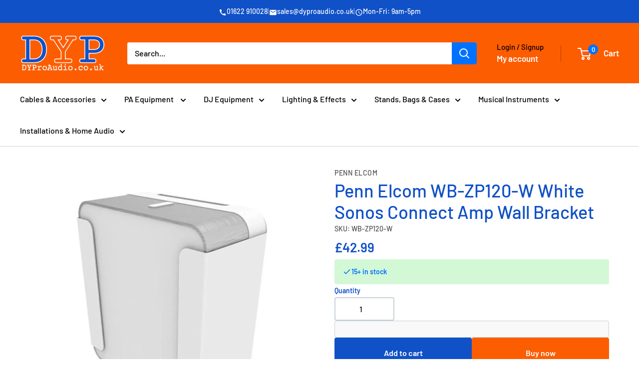

--- FILE ---
content_type: text/plain; charset=utf-8
request_url: https://d-ipv6.mmapiws.com/ant_squire
body_size: 156
content:
dyproaudio.co.uk;019bc5eb-f603-7b50-85c1-66afa26c4ef8:51b0ea038f8fc4608168bee361b6c8e3a10376fa